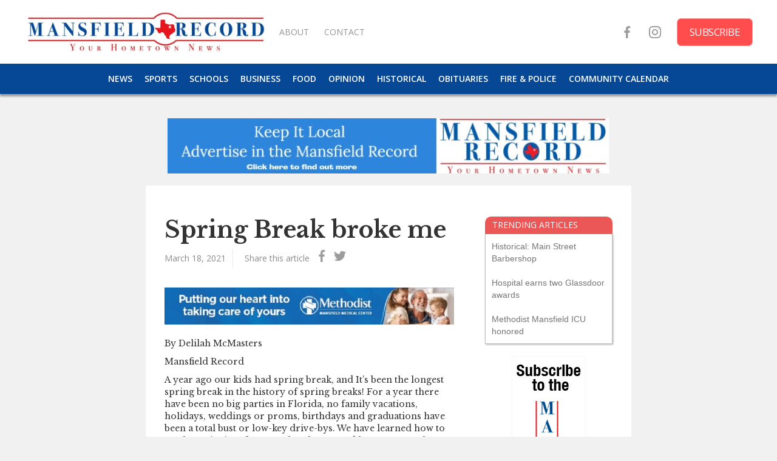

--- FILE ---
content_type: text/html
request_url: https://www.mansfieldrecord.com/articles/spring-break-broke-me
body_size: 6439
content:
<!DOCTYPE html><!-- Last Published: Wed Jan 14 2026 20:27:53 GMT+0000 (Coordinated Universal Time) --><html data-wf-domain="www.mansfieldrecord.com" data-wf-page="5f2afcba6d5db45852588198" data-wf-site="5f2af7abd6855703aff8109e" data-wf-collection="5f2afcba6d5db4739a588196" data-wf-item-slug="spring-break-broke-me"><head><meta charset="utf-8"/><title>Spring Break broke me</title><meta content="Bless Your Heart ... Ask Delilah" name="description"/><meta content="Spring Break broke me" property="og:title"/><meta content="Bless Your Heart ... Ask Delilah" property="og:description"/><meta content="https://cdn.prod.website-files.com/5f2afcba9498a2112f753f94/5f6e0b493ba4e59951d1161e_Delilah%20cropped.jpg" property="og:image"/><meta content="Spring Break broke me" property="twitter:title"/><meta content="Bless Your Heart ... Ask Delilah" property="twitter:description"/><meta content="https://cdn.prod.website-files.com/5f2afcba9498a2112f753f94/5f6e0b493ba4e59951d1161e_Delilah%20cropped.jpg" property="twitter:image"/><meta property="og:type" content="website"/><meta content="summary_large_image" name="twitter:card"/><meta content="width=device-width, initial-scale=1" name="viewport"/><link href="https://cdn.prod.website-files.com/5f2af7abd6855703aff8109e/css/new-blog-amanda.webflow.shared.1399ddd75.css" rel="stylesheet" type="text/css" integrity="sha384-E5nd11xUud/rxs4Re0s1GA2Eqa+j0mXUKxTL0cbvS3WjECNdq5lb1AJ2Kr21Ope4" crossorigin="anonymous"/><link href="https://fonts.googleapis.com" rel="preconnect"/><link href="https://fonts.gstatic.com" rel="preconnect" crossorigin="anonymous"/><script src="https://ajax.googleapis.com/ajax/libs/webfont/1.6.26/webfont.js" type="text/javascript"></script><script type="text/javascript">WebFont.load({  google: {    families: ["Open Sans:300,300italic,400,400italic,600,600italic,700,700italic,800,800italic","Baskervville:regular,italic","Libre Baskerville:regular,italic,700"]  }});</script><script type="text/javascript">!function(o,c){var n=c.documentElement,t=" w-mod-";n.className+=t+"js",("ontouchstart"in o||o.DocumentTouch&&c instanceof DocumentTouch)&&(n.className+=t+"touch")}(window,document);</script><link href="https://cdn.prod.website-files.com/5f2af7abd6855703aff8109e/5f6684e07d251e47d375038b_TexasLogoSmall.png" rel="shortcut icon" type="image/x-icon"/><link href="https://cdn.prod.website-files.com/5f2af7abd6855703aff8109e/5f6684e6c24a002c9af09863_TexasLogoBig.png" rel="apple-touch-icon"/><script async="" src="https://www.googletagmanager.com/gtag/js?id=G-PQESNMC90L"></script><script type="text/javascript">window.dataLayer = window.dataLayer || [];function gtag(){dataLayer.push(arguments);}gtag('set', 'developer_id.dZGVlNj', true);gtag('js', new Date());gtag('config', 'G-PQESNMC90L');</script></head><body class="body-main"><div data-collapse="medium" data-animation="default" data-duration="400" data-easing="ease" data-easing2="ease" role="banner" class="navbar w-nav"><div class="div-block-32"><a href="/" class="link-block-8 w-inline-block"><img src="https://cdn.prod.website-files.com/5f2af7abd6855703aff8109e/5f66803201a91986651bfe74_color%20horizontal%20logo.jpg" loading="lazy" sizes="(max-width: 767px) 60vw, 100vw" srcset="https://cdn.prod.website-files.com/5f2af7abd6855703aff8109e/5f66803201a91986651bfe74_color%20horizontal%20logo-p-500.jpeg 500w, https://cdn.prod.website-files.com/5f2af7abd6855703aff8109e/5f66803201a91986651bfe74_color%20horizontal%20logo-p-800.jpeg 800w, https://cdn.prod.website-files.com/5f2af7abd6855703aff8109e/5f66803201a91986651bfe74_color%20horizontal%20logo-p-1080.jpeg 1080w, https://cdn.prod.website-files.com/5f2af7abd6855703aff8109e/5f66803201a91986651bfe74_color%20horizontal%20logo.jpg 2339w" alt="" class="image-9"/></a></div><div class="container w-container"><nav role="navigation" class="w-nav-menu"><a href="/" class="mobilenavlinks w-nav-link">HOME</a><a href="/sections/news" class="mobilenavlinks w-nav-link">NEWS</a><a href="/sections/schools" class="mobilenavlinks w-nav-link">SCHOOLS</a><a href="/sections/business" class="mobilenavlinks w-nav-link">BUSINESS</a><a href="/sections/sports" class="mobilenavlinks w-nav-link">SPORTS</a><a href="/sections/food" class="mobilenavlinks w-nav-link">FOOD</a><a href="/sections/opinion" class="mobilenavlinks w-nav-link">OPINION</a><a href="/sections/historical" class="mobilenavlinks w-nav-link">HISTORICAL </a><a href="/sections/obituaries" class="mobilenavlinks w-nav-link">OBITUARIES</a><a href="/sections/police-fire" class="mobilenavlinks w-nav-link">FIRE &amp; POLICE</a><a href="/community-calendar" class="mobilenavlinks w-nav-link">COMMUNITY CALENDAR</a></nav><div class="menu-button w-nav-button"><div class="icon w-icon-nav-menu"></div></div><div class="text-block-20">SECTIONS</div><div class="mobilenavsocial"><a href="https://www.facebook.com/mansfieldrecord/" class="mobilesociallink w-inline-block"><img src="https://cdn.prod.website-files.com/5f2af7abd6855703aff8109e/5f661884b90b488cee892b07_001-facebook.svg" loading="lazy" alt="" class="image-7"/></a><a href="https://www.instagram.com/mansfieldrecord/" class="mobilesociallink w-inline-block"><img src="https://cdn.prod.website-files.com/5f2af7abd6855703aff8109e/5f661884f881f34f98b6cb3b_002-instagram.svg" loading="lazy" alt="" class="image-7"/></a><a href="/subscribe" class="mobilesubscribe w-inline-block"><div class="text-block-14">Subscribe</div></a></div></div></div><div data-collapse="medium" data-animation="default" data-duration="400" data-easing="ease" data-easing2="ease" role="banner" class="_wf-navbar-1 on-white w-nav"><div class="upper-nav"><div class="left-block"><a href="/" class="_wf-nav-brand w-nav-brand"><img src="https://cdn.prod.website-files.com/5f2af7abd6855703aff8109e/6093147c251d92457fcd2ca4_logoSmall.jpg" loading="lazy" sizes="(max-width: 767px) 100vw, (max-width: 991px) 42vw, 400px" srcset="https://cdn.prod.website-files.com/5f2af7abd6855703aff8109e/6093147c251d92457fcd2ca4_logoSmall-p-500.jpeg 500w, https://cdn.prod.website-files.com/5f2af7abd6855703aff8109e/6093147c251d92457fcd2ca4_logoSmall.jpg 1264w" alt="" class="image-8"/></a><a href="/about-us" class="link-block-5 w-inline-block"><div class="text-block-13">About </div></a><a href="/contact-us" class="link-block-5 w-inline-block"><div class="text-block-13">contact</div></a></div><div class="right-block"><a href="https://www.facebook.com/mansfieldrecord/" class="link-block-6 w-inline-block"><img src="https://cdn.prod.website-files.com/5f2af7abd6855703aff8109e/5f661884b90b488cee892b07_001-facebook.svg" alt="" class="image-4"/></a><a href="https://www.instagram.com/mansfieldrecord/" target="_blank" class="link-block-6 w-inline-block"><img src="https://cdn.prod.website-files.com/5f2af7abd6855703aff8109e/5f661884f881f34f98b6cb3b_002-instagram.svg" alt="" class="image-4"/></a><a href="/subscribe" class="link-block-7 w-inline-block"><div class="text-block-14">Subscribe</div></a></div></div><div class="lowernav"><div class="div-block-31"><a href="/sections/news" class="link-block-4 w-inline-block"><div class="text-block-12">NEWS</div></a><a href="/sections/sports" class="link-block-4 w-inline-block"><div class="text-block-12">Sports</div></a><a href="/sections/schools" class="link-block-4 w-inline-block"><div class="text-block-12">Schools</div></a><a href="/sections/business" class="link-block-4 w-inline-block"><div class="text-block-12">Business</div></a><a href="/sections/food" class="link-block-4 w-inline-block"><div class="text-block-12">Food</div></a><a href="/sections/opinion" class="link-block-4 w-inline-block"><div class="text-block-12">Opinion</div></a><a href="/sections/historical" class="link-block-4 w-inline-block"><div class="text-block-12">Historical</div></a><a href="/sections/obituaries" class="link-block-4 w-inline-block"><div class="text-block-12">Obituaries</div></a><a href="/sections/police-fire" class="link-block-4 w-inline-block"><div class="text-block-12">Fire &amp; police</div></a><a href="/community-calendar" class="link-block-4 w-inline-block"><div class="text-block-12">Community Calendar</div></a></div></div></div><div class="leaderboard-hero"><div class="div-block-44"><div class="w-dyn-list"><div role="list" class="w-dyn-items"><div role="listitem" class="w-dyn-item"><a href="https://www.mansfieldrecord.com/advertise" class="link-block-15 w-inline-block"><img loading="lazy" alt="" src="https://cdn.prod.website-files.com/5f2afcba9498a2112f753f94/64c2b1ab08a748cc51a26e88_advertise%20-%20final.jpg" sizes="(max-width: 767px) 90vw, (max-width: 991px) 80vw, 728px" srcset="https://cdn.prod.website-files.com/5f2afcba9498a2112f753f94/64c2b1ab08a748cc51a26e88_advertise%20-%20final-p-500.jpg 500w, https://cdn.prod.website-files.com/5f2afcba9498a2112f753f94/64c2b1ab08a748cc51a26e88_advertise%20-%20final.jpg 720w" class="image-14"/></a></div></div></div></div></div><div class="article-section"><div class="div-block-9"><div class="div-block-10"><h1 class="heading-4">Spring Break broke me</h1><div class="div-block-34-copy"><div class="div-block-43"><div class="text-block-31">March 18, 2021</div></div><div class="text-block-22">Share this article</div><div class="socialsharearticle-fb w-embed"><a class="SocialShareArticle fb" href="https://www.facebook.com/sharer/sharer.php?u=http://mansfieldrecord.com/articles/spring-break-broke-me" ><img src="https://cdn.prod.website-files.com/5f2af7abd6855703aff8109e/5f661884b90b488cee892b07_001-facebook.svg" width="20" height="20"></a></div><div class="socialsharearticle-fb w-embed"><a class="SocialShareArticle fb" href="https://twitter.com/intent/tweet?text=http://mansfieldrecord.com/articles/spring-break-broke-me" ><img src="https://cdn.prod.website-files.com/5f2af7abd6855703aff8109e/5f6618843d165e0c26908856_003-twitter.svg" width="20" height="20"></a></div></div><div class="w-dyn-list"><script type="text/x-wf-template" id="wf-template-301f69e6-7ca0-e2f1-2eb0-f9b71c96fd87">%3Cdiv%20role%3D%22listitem%22%20class%3D%22collection-item-7%20w-dyn-item%20w-dyn-repeater-item%20w-col%20w-col-4%22%3E%3Ca%20href%3D%22%23%22%20class%3D%22w-inline-block%20w-dyn-bind-empty%20w-lightbox%22%3E%3Cimg%20loading%3D%22lazy%22%20alt%3D%22%22%20src%3D%22%22%20class%3D%22w-dyn-bind-empty%22%2F%3E%3Cscript%20type%3D%22application%2Fjson%22%20class%3D%22w-json%22%3E%7B%0A%20%20%22items%22%3A%20%5B%5D%2C%0A%20%20%22group%22%3A%20%22article-images%22%0A%7D%3C%2Fscript%3E%3C%2Fa%3E%3C%2Fdiv%3E</script><div role="list" class="w-dyn-items w-row w-dyn-hide"></div><div class="empty-state w-dyn-empty"></div></div><div><div class="w-dyn-list"><div role="list" class="w-dyn-items"><div role="listitem" class="w-dyn-item"><a href="https://www.methodisthealthsystem.org/methodist-mansfield-medical-center/?L=true" class="link-block-13 w-inline-block"><img loading="lazy" alt="" src="https://cdn.prod.website-files.com/5f2afcba9498a2112f753f94/63d40c9a1784e1721290dd02_79329-MMMC_Cardio_468x60.jpeg" sizes="(max-width: 767px) 87vw, 48vw" srcset="https://cdn.prod.website-files.com/5f2afcba9498a2112f753f94/63d40c9a1784e1721290dd02_79329-MMMC_Cardio_468x60-p-500.jpeg 500w, https://cdn.prod.website-files.com/5f2afcba9498a2112f753f94/63d40c9a1784e1721290dd02_79329-MMMC_Cardio_468x60.jpeg 720w" class="image-12"/></a></div></div></div></div><div class="article-rich-text-block w-richtext"><p>By Delilah McMasters</p><p>Mansfield Record</p><p>A year ago our kids had spring break, and It’s been the longest spring break in the history of spring breaks! For a year there have been no big parties in Florida, no family vacations, holidays, weddings or proms, birthdays and graduations have been a total bust or low-key drive-bys. We have learned how to eat the majority of our meals at home, and how very much money we all spent on luxuries, trivial or vanity items.  But the No. 1 thing all of us with kids have learned is how we owe teachers and day care workers a huge round of applause and possibly an apology or two!</p><p>Who knew having our kids home 24/7 would be so dang stressful? Those first few months of learning to navigate Canvas and virtual learning with our lovely darlings was the equivalent of trying to round up kittens. We were so used to herding them into the car and rushing them into the school, we didn’t notice until we were locked up with them they were feral. How in the sweet baby Jesus have teachers survived this long? Why did we ever think these little angels were geniuses?</p><p>Then summer showed up and we were still in lockdown. By the end of summer we were making those kids stay in lounge wear 24/7. We were tired of wash, tired of cooking, tired of tidying up with Marie Kondo. She didn’t have young feral kittens or teenagers who didn’t know the location of the laundry room or the dishwasher in the her house.</p><p>By the time school started back up we had made planners and schedules and were ready to kick ass with some virtual learning. WE NEEDED SOMETHING TO DISTRACT US FROM THE LACK OF WORK AND NO TARGET VISITS!</p><p>But then reality showed up again and made us aware why teachers are underpaid and we resorted to Reese’s and box wine as adult Happy Meals and developed friendships with our UPS and Amazon delivery persons. They were so much more pleasant than the little inmates in our homes and always brought gifts.</p><p>Those kids swore they were being held home against their wills, that the internet or the school computers never worked, yet figured out how to order groceries and door dash, and I still have no idea what discord is, but the gaming and screen time can continue for hours at a time if it means they stay out of the kitchen and no one snarls at me.</p><p>As the end of the semester loomed, we all took a long look in the mirror and agreed it takes a village. Admitted it was time those kids got out of their outgrown pajamas and boosted the economy by buying clothes and shoes for the first time in a year. We all talked a good talk in our online moms groups, but the truth of the matter was, we were damn ready to speed up to the school on two wheels, herd them out of the car and floor it.</p><p>Them kids are disrespectful, foul attitude, sassy speaking pranksters who are needy and smarter than we are. They were beginning to see through our parent facade and understand we did not know all the answers.</p><p>Now here we are at Spring Break again, and frankly, I’m scared. I’m counting the days until they go back, I’m afraid there isn’t enough chocolate, or wine for some of my friends, to spend another year like this last. I threaten them to be on their best behavior and keep their masks on. And instead of feeling even slightly sorry for them if they mention a teacher plays favorites, I tell them, “suck it up, buttercup, you aren’t always going to be someone’s cup of tea and she/he is not paid enough to like all of you!” </p><p>My Spring Break done broke me!</p><figure class="w-richtext-align-floatright w-richtext-figure-type-image"><div><img src="https://cdn.prod.website-files.com/5f2afcba9498a2112f753f94/5f6e0b493ba4e59951d1161e_Delilah%20cropped.jpg" loading="lazy" alt=""/></div></figure><p><em>Delilah McMasters is a local resident and the mother of six. Reach her at </em><a href="http://BlessYourHeart76063@gmail.com‍"><em>BlessYourHeart76063@gmail.com</em></a></p><p><em>‍</em></p></div></div><div class="div-block-11"><div class="text-block-6">TRENDING ARTICLES</div><div class="div-block-12"><div class="w-dyn-list"><div role="list" class="w-dyn-items"><div role="listitem" class="w-dyn-item"><a href="/articles/x-600" class="link-block-12 w-inline-block"><div class="text-block-7">Historical: Main Street Barbershop</div></a></div><div role="listitem" class="w-dyn-item"><a href="/articles/x-599" class="link-block-12 w-inline-block"><div class="text-block-7">Hospital earns two Glassdoor awards</div></a></div><div role="listitem" class="w-dyn-item"><a href="/articles/x-598" class="link-block-12 w-inline-block"><div class="text-block-7">Methodist Mansfield ICU honored</div></a></div></div></div></div><div class="div-block-15"><div class="collection-list-wrapper w-dyn-list"><div role="list" class="w-dyn-items"><div role="listitem" class="collection-item-9 w-dyn-item"><a href="https://www.mansfieldrecord.com/subscribe" class="w-inline-block"><img alt="" src="https://cdn.prod.website-files.com/5f2afcba9498a2112f753f94/5f7e2ec1810c6b0b2ee5ab68_RECORD-120x600%20skyscraper.jpg" class="image-3"/></a></div></div></div></div><div class="div-block-16"><div class="w-dyn-list"><div role="list" class="w-dyn-items"><div role="listitem" class="collection-item-4 w-dyn-item"><div class="text-block-8">Get the word out!</div><p class="paragraph-3">Mansfield, Texas, is a booming city, nestled between Fort Worth and Dallas, but with a personality all its own. The city’s 76,247 citizens enjoy an award-winning school district, vibrant economy, historic downtown, prize-winning park system and community focus spread across 37 square miles. The Mansfield Record is dedicated to reporting city and school news, community happenings, police and fire news, business, food and restaurants, parks and recreation, library, historical archives and special events. The city’s only online newspaper launched in September 2020 and will offer introductory advertising rates for the first three months at three different rates.
</p><a href="http://www.mansfieldrecord.com" class="w-inline-block"><div>Advertise with us!</div></a></div></div></div></div></div></div></div><div class="leaderboard-footer-copy"><div class="div-block-44"><div class="w-dyn-list"><div role="list" class="w-dyn-items"><div role="listitem" class="w-dyn-item"><a href="https://www.mansfieldrecord.com/advertise" class="link-block-15 w-inline-block"><img loading="lazy" alt="" src="https://cdn.prod.website-files.com/5f2afcba9498a2112f753f94/64c2b1ab08a748cc51a26e88_advertise%20-%20final.jpg" sizes="(max-width: 767px) 90vw, (max-width: 991px) 80vw, 728px" srcset="https://cdn.prod.website-files.com/5f2afcba9498a2112f753f94/64c2b1ab08a748cc51a26e88_advertise%20-%20final-p-500.jpg 500w, https://cdn.prod.website-files.com/5f2afcba9498a2112f753f94/64c2b1ab08a748cc51a26e88_advertise%20-%20final.jpg 720w" class="image-14"/></a></div></div></div></div></div><div class="footer-section"><div class="footer-container footer-container-3 w-container"><div class="footer-column seo-info"><a href="#" class="footer-link">Mansfield Record © 2020</a><p class="features-text">The Mansfield Record is the only local newspaper serving Mansfield, Texas. Established in 2020, the Mansfield Record is bringing the focus back where it should be. </p><div class="footer-social-wrapper"><a href="https://www.facebook.com/mansfieldrecord/" target="_blank" class="_wf-social-media w-inline-block"><img src="https://cdn.prod.website-files.com/5b3911cd5b093ef94fed5ccc/5b3911ce5b093ea449ed5cf1_Facebook-1.svg" height="15" alt=""/></a><a href="https://www.instagram.com/mansfieldrecord/" target="_blank" class="_wf-social-media w-inline-block"><img src="https://cdn.prod.website-files.com/5b3911cd5b093ef94fed5ccc/5b3911ce5b093e3c4eed5cf8_Instagram.svg" height="15" alt=""/></a></div></div><div class="footer-column email-culumn"></div><div class="footer-links-wrapper on-footer-3"><a href="/about-us" class="footer-link">About us</a><a href="/advertise" class="footer-link">Advertise</a><a href="/contact-us" class="footer-link">Contact</a></div></div></div><script src="https://d3e54v103j8qbb.cloudfront.net/js/jquery-3.5.1.min.dc5e7f18c8.js?site=5f2af7abd6855703aff8109e" type="text/javascript" integrity="sha256-9/aliU8dGd2tb6OSsuzixeV4y/faTqgFtohetphbbj0=" crossorigin="anonymous"></script><script src="https://cdn.prod.website-files.com/5f2af7abd6855703aff8109e/js/webflow.schunk.c2cf5e5a504fdc54.js" type="text/javascript" integrity="sha384-4IppPrhf8ebXNnj9EV2wYoqeKkewEfhgs9xfg1RWaO6Cmljly97mlq6peY9C5jLF" crossorigin="anonymous"></script><script src="https://cdn.prod.website-files.com/5f2af7abd6855703aff8109e/js/webflow.d6a06379.64b58e9cbfea4f21.js" type="text/javascript" integrity="sha384-jsECcsnuOwrnzIfCYw5c5kAdl0twC9L4bMBTvgZpWilR+hLvGbaZp8hj+RPNZtyp" crossorigin="anonymous"></script></body></html>

--- FILE ---
content_type: image/svg+xml
request_url: https://cdn.prod.website-files.com/5f2af7abd6855703aff8109e/5f661884b90b488cee892b07_001-facebook.svg
body_size: 44
content:
<?xml version="1.0"?>
<svg xmlns="http://www.w3.org/2000/svg" id="Bold" enable-background="new 0 0 24 24" height="512px" viewBox="0 0 24 24" width="512px"><path d="m15.997 3.985h2.191v-3.816c-.378-.052-1.678-.169-3.192-.169-3.159 0-5.323 1.987-5.323 5.639v3.361h-3.486v4.266h3.486v10.734h4.274v-10.733h3.345l.531-4.266h-3.877v-2.939c.001-1.233.333-2.077 2.051-2.077z" fill="#9C9C9C"/></svg>
